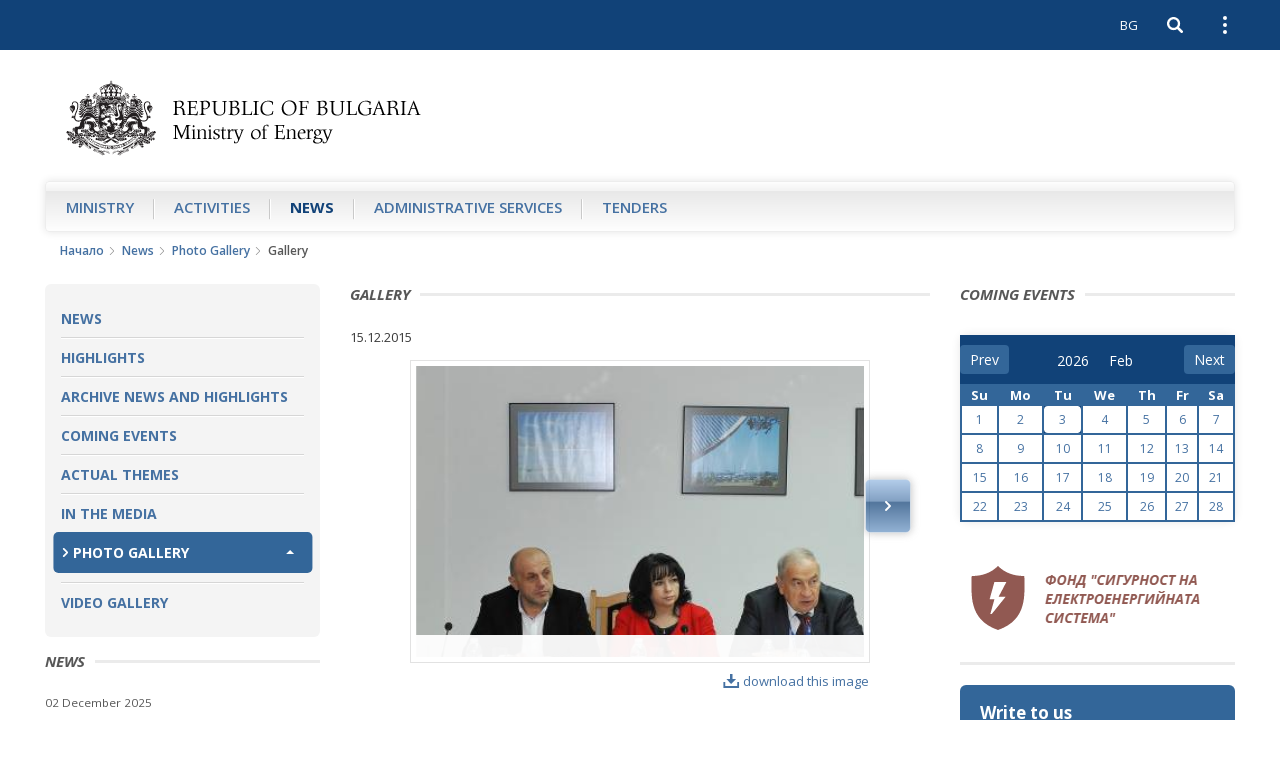

--- FILE ---
content_type: text/html; charset=utf-8
request_url: https://www.me.government.bg/en/gallery-7615.html
body_size: 8981
content:

<!DOCTYPE html>
<!--[if IE 8]><html class="lt-ie10 lt-ie9"><![endif]-->
<!--[if IE 9]><html class="lt-ie10"><![endif]-->
<!--[if gt IE 9]><!--><html lang="en"><!--<![endif]-->
    <head>
    	<base href="https://www.me.government.bg/">
        <meta charset="UTF-8">
        <title></title>
        <link rel="shortcut icon" href="templates/default/images/favicon.ico">
        <meta name="author" content="www.icygen.com">
        <meta name="robots" content="index, follow">
        
        <meta name="viewport" content="width=device-width, initial-scale=1">
        <meta name="theme-color" content="#114278">
        
        <meta name="description" content="Ministry of Energy of the Republic of Bulgaria">
        <meta name="keywords" content="Ministry of Energy of the Republic of Bulgaria">
		
		<meta property="og:image" content="templates/default/images/logo_bg.png" />
		
        
		            <link rel="stylesheet" href="templates/default/styles/main-real.css">
        
		<link rel="stylesheet" href="templates/default/styles/custom.css">
		<link rel="stylesheet" href="templates/default/styles/flexslider.css">

        <!-- fonts -->
        <link href='https://fonts.googleapis.com/css?family=Open+Sans:400,300,300italic,400italic,600,600italic,700italic,700,800,800italic&amp;subset=latin,cyrillic-ext' rel='stylesheet' type='text/css'>
        <!-- end fonts -->

		    <script nonce="vl4vzDYuZaBI14+wT66lyA==" type="application/ld+json">{"@context":"http:\/\/schema.org\/","@type":"WebSite","url":"https:\/\/www.me.government.bg\/","name":"Ministry of Energy of the Republic of Bulgaria","alternateName":"Ministry of Energy of the Republic of Bulgaria"}</script>




            <script nonce="vl4vzDYuZaBI14+wT66lyA==" type="application/ld+json">{"@context":"http:\/\/schema.org\/","@type":"Organization","url":"https:\/\/www.me.government.bg\/","logo":"https:\/\/www.me.government.bg\/templates\/default\/images\/logo_en.png"}</script>




        
        		<!-- <style nonce="vl4vzDYuZaBI14+wT66lyA==">
            .site-logo {
                background-image: url('templates/default//images/christmas-tree.png');
                background-position: 100% 50%;
                background-repeat: no-repeat;
                background-size: contain;

                padding-right: 65px;
            }
        </style>-->
    <style nonce="vl4vzDYuZaBI14+wT66lyA==">
.inline_style_0 { display:none; }
.inline_style_1 { margin-top:0px; }
.inline_style_2 { border: 0px; }
.inline_style_3 { height: 110px; position: relative;width:100%; }
.inline_style_4 { display: none;  position: absolute;left:12%; }
</style>
</head>
    <body>


    <header class="site-header">
    
        
            <!-- Хедър само за мобилни у/ва -->
        <div class="header-mobile">
        	<div class="header-inner">
                <div class="pull-left">
                	<div class="left-top-bar">
                <button type="button" class="btn-nav navbar-toggle collapsed" data-toggle="collapse" data-target="#navbar" aria-expanded="false" aria-controls="navbar">
                    <span class="sr-only">Open navigation</span>
                    <span class="icon-bar"></span>
                </button>
                        <div class="social-icons">
                            <div class="icons">
                                                                                                                                                                        	                                                                                                								                            </div>
                        </div>
                	</div>
                    
            </div>
    
            <div class="pull-right clearfix">
            						                        <a class="btn btn-lang pull-left" href="/bg/gallery-7615.html">BG</a>
                					    
                                
    			                <button type="button" class="btn btn-search-toggle collapsed pull-left" data-toggle="collapse" data-target ="#searchbar" aria-expanded="false" aria-controls="searchbar">
                    <span class="sr-only">Open search</span>
    
                    <svg class="icon">
                        <use xlink:href="templates/default/images/sprite.svg#icon-search"></use>
                    </svg>
                </button>
    
                <button type="button" class="btn btn-kebab btn-topbar-toggle collapsed pull-left" data-toggle="collapse" data-target="#topbar" aria-expanded="false" aria-controls="topbar">
                    <span class="sr-only">Open external links</span>
                    <span class="icon-dot"></span>
                </button>
                    <div>
                    
            <div id="topbar" class="topbar collapse clearfix">
                <ul class="topnav list-unstyled">
                	<li>
                        <a href="/en/app/index/set-site-style?siteStyle=0&url=aHR0cHM6Ly93d3cubWUuZ292ZXJubWVudC5iZy9lbi9nYWxsZXJ5LTc2MTUuaHRtbA%3D%3D">
                           Text only version                        </a>
                    </li>
                	                    	                        	<li>
                                <a href="/en/contacts.html">Settings</a>
                            </li>
                        					                    	                        	<li>
                                <a href="/en/pages/help-67.html">Help</a>
                            </li>
                        					                    	                        	<li>
                                <a href="/en/sitemap">Sitemap</a>
                            </li>
                        										
											                        <li class="hidden-xs site-lang">
                            <a href="/bg/gallery-7615.html" tabindex="1">Български</a>
                        </li>
                    						                </ul>
            
                <ul class="topnav-bottom list-unstyled">
                    <li>
                        <a class="link-orange" href="/en/rss.html">RSS</a>
                    </li>
            
                    <li class="topnav-font-size">
                        <span class="hidden-text-version">Aa: </span>
                        <span class="visible-text-version">Размер на шрифта: </span>
            
                        <button class="btn btn-font-size-decrease" type="button" title="Намали размера на шрифта">
                            -
                            <svg class="icon">
                                <use xlink:href="templates/default/images/sprite.svg#icon-remove"></use>
                            </svg>
                        </button>
                        
                        <button class="btn btn-font-size-increase" type="button" title="Увеличи размера на шрифта">
                            +
                            <svg class="icon">
                                <use xlink:href="templates/default/images/sprite.svg#icon-add"></use>
                            </svg>
                        </button>
                    </li>
                </ul>
            </div>
			<div id="searchbar" class="searchbar collapse pull-right">
    <form action="/en/search" id="quickSearch" method="post">
        <input name="keywords" type="search" value="" placeholder="Search" id="quicksearch-keywords" aria-label="Search">

        <button class="btn btn-search" type="submit" aria-label="Search" title="Search">
            <span class="visible-text-version">Search</span>

            <svg class="icon">
                <use xlink:href="templates/default/images/sprite.svg#icon-search"></use>
            </svg>
        </button>
    </form>
</div>
            
        </div>
                </div>
            </div>
        </div>
	    <div class="container-fluid">
        <div class="logo-container">
            <a href="/en" class="site-logo">
                <img src="templates/default/images/logo_en.png" alt="Ministry of Energy of the Republic of Bulgaria">
                <span class="visible-text-version">Ministry of Energy of the Republic of Bulgaria</span>
            </a>
        </div>

				
        <nav id="navbar" class="site-nav okayNav navbar navbar-collapse collapse pull-left">
            <ul class="list-unstyled clearfix">
            	            		                    <li >
                        <a href="/en/pages/about-us-1.html">Ministry</a>
                    </li>
                            		                    <li >
                        <a href="/en/themes-c186.html">Аctivities</a>
                    </li>
                            		                    <li class="active">
                        <a href="/en/news.html">News</a>
                    </li>
                            		                    <li >
                        <a href="/en/services-c36-1.html">Administrative Services</a>
                    </li>
                            		                    <li >
                        <a href="/en/competitions-c362-1.html">Tenders</a>
                    </li>
                            </ul>
        </nav>
    </div>
</header>
<aside class="right-sidenav">
	        </aside>

<main>
      <div class="breadcrumbs container-fluid">
      	  <ul class="list-unstyled">
			        	<li>
        		<a href="/en">Начало</a>
        		<svg class="icon"><use xlink:href="templates/default/images/sprite.svg#icon-arrow-right-thin"></use></svg>
        	</li>
        			        	<li>
        		<a href="/en/news.html">News</a>
        		<svg class="icon"><use xlink:href="templates/default/images/sprite.svg#icon-arrow-right-thin"></use></svg>
        	</li>
        			        	<li>
        		<a href="/en/galleries-0.html">Photo Gallery</a>
        		<svg class="icon"><use xlink:href="templates/default/images/sprite.svg#icon-arrow-right-thin"></use></svg>
        	</li>
        						<li>Gallery</li>
        	</ul>      </div>
      
      <div class="site-content page-inner container-fluid">
            <div class="row">
                <aside class="sidebar-left col-xs-12 col-sm-3 col-xlg-2">
                	 <nav class="sidebar-nav">
    <ul class="list-unstyled">
            <li class="">
                <a href="/en/news.html"  >News</a>
                    </li>
            <li class="">
                <a href="/en/hot-news.html"  >Highlights</a>
                    </li>
            <li class="">
                <a href="/en/news-archive.html"  >Archive news and highlights</a>
                    </li>
            <li class="">
                <a href="/en/calendar-news-0.html"  >Coming Events</a>
                    </li>
            <li class="">
                <a href="/en/theme-news-0.html"  >Actual themes</a>
                    </li>
            <li class="">
                <a href="/en/interviews"  >In the Media</a>
                    </li>
            <li class="active submenu-container">
                <a href="/en/galleries-0.html"  class="submenu-toggle">Photo Gallery</a>
            <ul class="submenu list-unstyled">
    </ul>        </li>
            <li class="">
                <a href="/en/videos.html"  >Video Gallery</a>
                    </li>
        </ul>
</nav>
                	 
                    <section class="aside-link-section aside-article-list aside-article-list-alt change-fontsize">
    <h3 class="section-title"><span>News</span></h3>

    <ul class="list-unstyled">
                <li>
            <h4 class="aside-article-title">
                <time datetime="2025-12-02">02 December 2025</time>

                <a href="/en/news/bulgaria-signs-strategically-important-agreement-for-new-nuclear-capacity-at-kozloduy-npp-3735.html?p=eyJ0eXBlIjoiaG90bmV3cyJ9">
                    Bulgaria signs strategically important agreement for new nuclear capacity at Kozloduy NPP                </a>
            </h4>
        </li>
                <li>
            <h4 class="aside-article-title">
                <time datetime="2025-09-24">24 September 2025</time>

                <a href="/en/news/bulgarian-energy-is-recognizable-on-the-map-of-global-clean-energy-solutions-3703.html?p=eyJ0eXBlIjoiaG90bmV3cyJ9">
                    Bulgarian Energy Is Recognizable on the Map of Global Clean Energy Solutions                </a>
            </h4>
        </li>
                <li>
            <h4 class="aside-article-title">
                <time datetime="2025-09-24">24 September 2025</time>

                <a href="/en/news/--3702.html?p=eyJ0eXBlIjoiaG90bmV3cyJ9">
                    България на световната сцена: Министър Жечо Станков участва в Срещата на върха за енергийна сигурност в Ню Йорк                </a>
            </h4>
        </li>
            </ul>

    <a class="btn btn-blue btn-read-more pull-left" href="/en/news.html">more from rubric</a>
</section><div class="sidebar-gallery-tabs">
    <!-- Nav tabs -->
    <ul class="nav nav-tabs" role="tablist">
        <li role="presentation" class="active">
            <a href="#photogallery" aria-controls="photogallery" role="tab" data-toggle="tab">Photogallery</a>
        </li>
    
        <li role="presentation">
            <a href="#video" aria-controls="video" role="tab" data-toggle="tab">Video</a>
        </li>
    </ul>

    <!-- Tab panes -->
    <div class="tab-content">
                	        	
            <div role="tabpanel" class="tab-pane fade in active" id="photogallery">
                <div class="aside-flexslider">
                    <ul class="slides list-unstyled">
                                                    <li>
                                                                
                                                                
                                <a class="sidebar-gallery-slide-image" href="/en/gallery-9409.html" title="Minister Stankov: The transformation of the energy industry must happen while maintaining the competitiveness of the business">
                                    <img src="/uploads/files/Gallery_Gallery/thumbs/default_073569e56b450a11c8bf82ad22a0333b22401ab5.JPG" alt="Minister Stankov: The transformation of the energy industry must happen while maintaining the competitiveness of the business">
                                </a>
        
                                <div class="sidebar-gallery-slide-description change-fontsize">
                                    <p>
                                        Minister Stankov: The transformation of the energy industry must happen while maintaining the competitiveness of the business                                    </p>
                                </div>
        
                                <div class="btn-bar">
                                <a class="btn btn-blue btn-read-more" href="/en/galleries-0.html">All galleries</a>
                            </div>
                            </li>
                                                    <li>
                                                                
                                                                
                                <a class="sidebar-gallery-slide-image" href="/en/gallery-9409.html" title="Minister Stankov: The transformation of the energy industry must happen while maintaining the competitiveness of the business">
                                    <img src="/uploads/files/Gallery_Gallery/thumbs/default_c041a7fedb2114ae679140e8b4978204cc2ca29b.JPG" alt="Minister Stankov: The transformation of the energy industry must happen while maintaining the competitiveness of the business">
                                </a>
        
                                <div class="sidebar-gallery-slide-description change-fontsize">
                                    <p>
                                        Minister Stankov: The transformation of the energy industry must happen while maintaining the competitiveness of the business                                    </p>
                                </div>
        
                                <div class="btn-bar">
                                <a class="btn btn-blue btn-read-more" href="/en/galleries-0.html">All galleries</a>
                            </div>
                            </li>
                                                    <li>
                                                                
                                                                
                                <a class="sidebar-gallery-slide-image" href="/en/gallery-9409.html" title="Minister Stankov: The transformation of the energy industry must happen while maintaining the competitiveness of the business">
                                    <img src="/uploads/files/Gallery_Gallery/thumbs/default_0db92d31dc0b94dafdbca3f398f3046d2e67578e.jpg" alt="Minister Stankov: The transformation of the energy industry must happen while maintaining the competitiveness of the business">
                                </a>
        
                                <div class="sidebar-gallery-slide-description change-fontsize">
                                    <p>
                                        Minister Stankov: The transformation of the energy industry must happen while maintaining the competitiveness of the business                                    </p>
                                </div>
        
                                <div class="btn-bar">
                                <a class="btn btn-blue btn-read-more" href="/en/galleries-0.html">All galleries</a>
                            </div>
                            </li>
                                            </ul>
                </div>
            </div>
                            <div role="tabpanel" class="tab-pane fade" id="video">
                                <a class="sidebar-gallery-slide-image" href="/en/video-148.html"  title="Temenuzhka Petkova, Minister of Energy: Energy sector should be managed so as to stop leaks in the system">
                    <img src="/uploads/files/Video_Video/thumbs/home_b1777645d0ec5d32e7e09a7f11489778789efd9b.jpg" alt="Temenuzhka Petkova, Minister of Energy: Energy sector should be managed so as to stop leaks in the system">
    
                </a>
    
                <div class="sidebar-gallery-slide-description change-fontsize">
                    <a href="/en/video-148.html">
                        Temenuzhka Petkova, Minister of Energy: Energy sector should be managed so as to stop leaks in the system                    </a>
                </div>
    
                <div class="btn-bar">
                    <a class="btn btn-blue btn-read-more" href="/en/videos.html">All videos</a>
                </div>
            </div>
            </div>
</div>                </aside>
                <div class="sidebar-mobile-nav hidden-text-version visible-xs col-xs-12">
    <button class="btn sidebar-mobile-nav-toggle">Submenu</button>

    <div class="sidebar-nav-container">
        <nav class="sidebar-nav">
            <ul class="list-unstyled">
                                <li class="">
                        <a href="/en/news.html"  >News</a>
                                    </li>
                                <li class="">
                        <a href="/en/hot-news.html"  >Highlights</a>
                                    </li>
                                <li class="">
                        <a href="/en/news-archive.html"  >Archive news and highlights</a>
                                    </li>
                                <li class="">
                        <a href="/en/calendar-news-0.html"  >Coming Events</a>
                                    </li>
                                <li class="">
                        <a href="/en/theme-news-0.html"  >Actual themes</a>
                                    </li>
                                <li class="">
                        <a href="/en/interviews"  >In the Media</a>
                                    </li>
                                <li class="active submenu-container">
                        <a href="/en/galleries-0.html"  class="submenu-toggle">Photo Gallery</a>
                    <ul class="submenu list-unstyled">
    </ul>                </li>
                                <li class="">
                        <a href="/en/videos.html"  >Video Gallery</a>
                                    </li>
                            </ul>
        </nav>
    </div>
</div>
                
                    <div class="col-xs-12 col-sm-9 col-md-6 col-xlg-8">
    	        <article class="item-gallery change-fontsize">
            <header class="article-header">
                <h1 class="section-title"><span>Gallery</span></h1>
        		                <time datetime="2015-12-15">15.12.2015</time>
        
                <h2 class="article-subtitle">
                                    </h2>
            </header>
        
            <div id="gallery-slider" class="gallery-slider flexslider">
                <ul class="slides list-unstyled">
                                        <li>
                        <a class="gallery-image" data-lightbox="image-1" data-title="" href="/uploads/files/Gallery_Gallery/8d59aafbd6460dec008a62a92d5579ae65617bae.jpg" title="">
                            <img src="/uploads/files/Gallery_Gallery/thumbs/default_8d59aafbd6460dec008a62a92d5579ae65617bae.jpg" alt="">
                        </a>
                        
                                                                                  
                        <div class="gallery-download-image">
                            <a class="download-image print-hidden" href="/en/files/download?hash=8d59aafbd6460dec008a62a92d5579ae65617bae" title="download this image">
                                <svg class="icon">
                                    <use xmlns:xlink="http://www.w3.org/1999/xlink" xlink:href="templates/default/images/sprite.svg#icon-download"></use>
                                </svg>
    
                                download this image                            </a>
                        </div>
        
                        <div class="gallery-image-caption">
                            <p>
                                                            </p>
                        </div>
                    </li>
                                        <li>
                        <a class="gallery-image" data-lightbox="image-1" data-title="" href="/uploads/files/Gallery_Gallery/283d89571b66f66153fc1c682d9be651c1f759aa.jpg" title="">
                            <img src="/uploads/files/Gallery_Gallery/thumbs/default_283d89571b66f66153fc1c682d9be651c1f759aa.jpg" alt="">
                        </a>
                        
                                                                                  
                        <div class="gallery-download-image">
                            <a class="download-image print-hidden" href="/en/files/download?hash=283d89571b66f66153fc1c682d9be651c1f759aa" title="download this image">
                                <svg class="icon">
                                    <use xmlns:xlink="http://www.w3.org/1999/xlink" xlink:href="templates/default/images/sprite.svg#icon-download"></use>
                                </svg>
    
                                download this image                            </a>
                        </div>
        
                        <div class="gallery-image-caption">
                            <p>
                                                            </p>
                        </div>
                    </li>
                                        <li>
                        <a class="gallery-image" data-lightbox="image-1" data-title="" href="/uploads/files/Gallery_Gallery/d2532b4ae952ee5bd2a0bedeba845862971baafd.jpg" title="">
                            <img src="/uploads/files/Gallery_Gallery/thumbs/default_d2532b4ae952ee5bd2a0bedeba845862971baafd.jpg" alt="">
                        </a>
                        
                                                                                  
                        <div class="gallery-download-image">
                            <a class="download-image print-hidden" href="/en/files/download?hash=d2532b4ae952ee5bd2a0bedeba845862971baafd" title="download this image">
                                <svg class="icon">
                                    <use xmlns:xlink="http://www.w3.org/1999/xlink" xlink:href="templates/default/images/sprite.svg#icon-download"></use>
                                </svg>
    
                                download this image                            </a>
                        </div>
        
                        <div class="gallery-image-caption">
                            <p>
                                                            </p>
                        </div>
                    </li>
                                        <li>
                        <a class="gallery-image" data-lightbox="image-1" data-title="" href="/uploads/files/Gallery_Gallery/a89936b831f07bca75ac7cf95b55546983b6c21c.jpg" title="">
                            <img src="/uploads/files/Gallery_Gallery/thumbs/default_a89936b831f07bca75ac7cf95b55546983b6c21c.jpg" alt="">
                        </a>
                        
                                                                                  
                        <div class="gallery-download-image">
                            <a class="download-image print-hidden" href="/en/files/download?hash=a89936b831f07bca75ac7cf95b55546983b6c21c" title="download this image">
                                <svg class="icon">
                                    <use xmlns:xlink="http://www.w3.org/1999/xlink" xlink:href="templates/default/images/sprite.svg#icon-download"></use>
                                </svg>
    
                                download this image                            </a>
                        </div>
        
                        <div class="gallery-image-caption">
                            <p>
                                                            </p>
                        </div>
                    </li>
                                        <li>
                        <a class="gallery-image" data-lightbox="image-1" data-title="" href="/uploads/files/Gallery_Gallery/16a8ede36298b5f148870b9d3b8c0aba6a2a93a7.jpg" title="">
                            <img src="/uploads/files/Gallery_Gallery/thumbs/default_16a8ede36298b5f148870b9d3b8c0aba6a2a93a7.jpg" alt="">
                        </a>
                        
                                                                                  
                        <div class="gallery-download-image">
                            <a class="download-image print-hidden" href="/en/files/download?hash=16a8ede36298b5f148870b9d3b8c0aba6a2a93a7" title="download this image">
                                <svg class="icon">
                                    <use xmlns:xlink="http://www.w3.org/1999/xlink" xlink:href="templates/default/images/sprite.svg#icon-download"></use>
                                </svg>
    
                                download this image                            </a>
                        </div>
        
                        <div class="gallery-image-caption">
                            <p>
                                                            </p>
                        </div>
                    </li>
                                    </ul>
            </div>
        
            <div id="gallery-carousel" class="gallery-carousel flexslider">
                <ul class="slides list-unstyled">
                                        <li>
                        <div class="gallery-carousel-image">
                            <img src="/uploads/files/Gallery_Gallery/thumbs/default_8d59aafbd6460dec008a62a92d5579ae65617bae.jpg" alt="" title="">
                        </div>
                    </li>
                                        <li>
                        <div class="gallery-carousel-image">
                            <img src="/uploads/files/Gallery_Gallery/thumbs/default_283d89571b66f66153fc1c682d9be651c1f759aa.jpg" alt="" title="">
                        </div>
                    </li>
                                        <li>
                        <div class="gallery-carousel-image">
                            <img src="/uploads/files/Gallery_Gallery/thumbs/default_d2532b4ae952ee5bd2a0bedeba845862971baafd.jpg" alt="" title="">
                        </div>
                    </li>
                                        <li>
                        <div class="gallery-carousel-image">
                            <img src="/uploads/files/Gallery_Gallery/thumbs/default_a89936b831f07bca75ac7cf95b55546983b6c21c.jpg" alt="" title="">
                        </div>
                    </li>
                                        <li>
                        <div class="gallery-carousel-image">
                            <img src="/uploads/files/Gallery_Gallery/thumbs/default_16a8ede36298b5f148870b9d3b8c0aba6a2a93a7.jpg" alt="" title="">
                        </div>
                    </li>
                                    </ul>
            </div>
        </article>
    	        <section class="item-listing change-fontsize">
    <div class="listing-filters">
        <form action="" id="filterForm" method="post">
            <h3 class="filters-title">Filter by:</h3>
            
            <div class="filters-section">
                <div class="form-group filter-select col-xs-6 col-s-3">
                    <div class="input-select">
                        <select name="period" id="period" class="trigger-filter" aria-label="Date">
                            <option value="">Date</option>
                            <option value="1" >24 hours</option>
                            <option value="7" >1 week</option>
                            <option value="30" >1 month</option>
                        </select>
                        <svg class="icon">
                            <use xlink:href="templates/default/images/sprite.svg#icon-arrow-down"></use>
                        </svg>
                    </div>
                </div>

                <div class="form-group filter-select col-xs-6 col-s-3">
                    <div class="input-select">
                    	<select name="category" id="category" class="trigger-filter">
                            <option value="">Categories</option>
                                                    </select>
                        
                        <svg class="icon">
                            <use xlink:href="templates/default/images/sprite.svg#icon-arrow-down"></use>
                        </svg>
                    </div>
                </div>
    
                <div class="form-group filter-input col-xs-12 col-s-6">
					<label for="keywords" class="inline_style_0">Keywords:</label>
                	<input aria-label="Keywords" class="trigger-filter keywords" type="text" name="keywords" value="" placeholder="Keywords" id="keywords">
                    <button class="btn btn-blue" id="filter">Filter</button>
                </div>
            </div>
    
        </form>
    </div>
    
        
    	    	
               	 	<article class="listing-article">
       	 		 
    
        		        		          <figure class="listing-item-image">
                                                        	<img src="/uploads/files/Gallery_Gallery/thumbs/big_073569e56b450a11c8bf82ad22a0333b22401ab5.JPG" alt="Minister Stankov: The transformation of the energy industry must happen while maintaining the competitiveness of the business">
                        	                        </figure>
        		            	<div class="listing-contnet">   
                <time datetime="2025-02-07">07.02.2025</time>
                
                <h2 class="listing-article-title">
                    <a href="/en/gallery-9409.html">Minister Stankov: The transformation of the energy industry must happen while maintaining the competitiveness of the business</a>
                </h2>
    
                <a class="btn btn-blue btn-read-more pull-left" href="/en/gallery-9409.html">more</a>
                </div>
            </article>
               	 	<article class="listing-article">
       	 		 
    
        		        		          <figure class="listing-item-image">
                                                        	<img src="/uploads/files/Gallery_Gallery/thumbs/big_02be8de9462fa137bfcc815eb28151abd3e2121a.JPG" alt="Natural gas diversification in South- East Europe is a fact thanks to the cooperation between Bulgaria and Greece">
                        	                        </figure>
        		            	<div class="listing-contnet">   
                <time datetime="2017-07-10">10.07.2017</time>
                
                <h2 class="listing-article-title">
                    <a href="/en/gallery-8498.html">Natural gas diversification in South- East Europe is a fact thanks to the cooperation between Bulgaria and Greece</a>
                </h2>
    
                <a class="btn btn-blue btn-read-more pull-left" href="/en/gallery-8498.html">more</a>
                </div>
            </article>
               	 	<article class="listing-article">
       	 		 
    
        		        		          <figure class="listing-item-image">
                                                        	<img src="/uploads/files/Gallery_Gallery/thumbs/big_fa253f9f84f1f0629fca9f1ba35cf837ea4d1618.JPG" alt="Nikolay Pavlov, Caretaker Minister of Energy: We will lose 1 billion cubic meters (bcm) of natural gas if we don’t build the gas interconnector with Greece until 2020">
                        	                        </figure>
        		            	<div class="listing-contnet">   
                <time datetime="2017-03-10">10.03.2017</time>
                
                <h2 class="listing-article-title">
                    <a href="/en/gallery-8314.html">Nikolay Pavlov, Caretaker Minister of Energy: We will lose 1 billion cubic meters (bcm) of natural gas if we don’t build the gas interconnector with Greece until 2020</a>
                </h2>
    
                <a class="btn btn-blue btn-read-more pull-left" href="/en/gallery-8314.html">more</a>
                </div>
            </article>
               	 	<article class="listing-article">
       	 		 
    
        		        		          <figure class="listing-item-image">
                                                        	<img src="/uploads/files/Gallery_Gallery/thumbs/big_62f8ecc41d5b0c4b66e099ea8c6487945b73c85e.JPG" alt="Local exploration of energy resources is the most important step towards diversification of natural gas sources for Bulgaria">
                        	                        </figure>
        		            	<div class="listing-contnet">   
                <time datetime="2016-02-23">23.02.2016</time>
                
                <h2 class="listing-article-title">
                    <a href="/en/gallery-7688.html">Local exploration of energy resources is the most important step towards diversification of natural gas sources for Bulgaria</a>
                </h2>
    
                <a class="btn btn-blue btn-read-more pull-left" href="/en/gallery-7688.html">more</a>
                </div>
            </article>
               	 	<article class="listing-article">
       	 		 
    
        		        		          <figure class="listing-item-image">
                                                        	<img src="/uploads/files/Gallery_Gallery/thumbs/big_390e9e60fcc5db826e3c6c28d61549a54bde9dd4.JPG" alt="The interconnector Greece - Bulgaria will make a real diversification of sources of natural gas">
                        	                        </figure>
        		            	<div class="listing-contnet">   
                <time datetime="2015-12-10">10.12.2015</time>
                
                <h2 class="listing-article-title">
                    <a href="/en/gallery-7603.html">The interconnector Greece - Bulgaria will make a real diversification of sources of natural gas</a>
                </h2>
    
                <a class="btn btn-blue btn-read-more pull-left" href="/en/gallery-7603.html">more</a>
                </div>
            </article>
               	 	<article class="listing-article">
       	 		 
    
        		        		          <figure class="listing-item-image">
                                                        	<img src="/uploads/files/Gallery_Gallery/thumbs/big_bfe4b7c49b2eb384ebd2b34335fb09b106bcc325.jpg" alt="Minister Petkova met with workers from the factory Vidachim AD ">
                        	                        </figure>
        		            	<div class="listing-contnet">   
                <time datetime="2015-03-16">16.03.2015</time>
                
                <h2 class="listing-article-title">
                    <a href="/en/gallery-6917.html">Minister Petkova met with workers from the factory Vidachim AD </a>
                </h2>
    
                <a class="btn btn-blue btn-read-more pull-left" href="/en/gallery-6917.html">more</a>
                </div>
            </article>
               	 	<article class="listing-article">
       	 		 
    
        		        		          <figure class="listing-item-image">
                                                        	<img src="/uploads/files/Gallery_Gallery/thumbs/big_412c25c6967b5344fcf852924268f144e6057fbe.jpg" alt="Deputy Minister Nikolov visited AES and Contour Global">
                        	                        </figure>
        		            	<div class="listing-contnet">   
                <time datetime="2015-03-12">12.03.2015</time>
                
                <h2 class="listing-article-title">
                    <a href="/en/gallery-6908.html">Deputy Minister Nikolov visited AES and Contour Global</a>
                </h2>
    
                <a class="btn btn-blue btn-read-more pull-left" href="/en/gallery-6908.html">more</a>
                </div>
            </article>
               	 	<article class="listing-article">
       	 		 
    
        		        		          <figure class="listing-item-image">
                                                        	<img src="/uploads/files/Gallery_Gallery/thumbs/big_3014da8305de128704774b142d1a0a736988cf4d.jpg" alt="Minister Petkova took part in the Consultative Council for the project of the Southern Gas Corridor in Baku">
                        	                        </figure>
        		            	<div class="listing-contnet">   
                <time datetime="2015-02-12">12.02.2015</time>
                
                <h2 class="listing-article-title">
                    <a href="/en/gallery-6857.html">Minister Petkova took part in the Consultative Council for the project of the Southern Gas Corridor in Baku</a>
                </h2>
    
                <a class="btn btn-blue btn-read-more pull-left" href="/en/gallery-6857.html">more</a>
                </div>
            </article>
               	 	<article class="listing-article">
       	 		 
    
        		        		          <figure class="listing-item-image">
                                                        	<img src="/uploads/files/Gallery_Gallery/thumbs/big_137146a400ce4f49a03e4812924528bd49d3a93f.jpg" alt="Minister Petkova held a meeting with representatives of Bulgarian Chamber of Mining and Geology">
                        	                        </figure>
        		            	<div class="listing-contnet">   
                <time datetime="2014-11-28">28.11.2014</time>
                
                <h2 class="listing-article-title">
                    <a href="/en/gallery-6725.html">Minister Petkova held a meeting with representatives of Bulgarian Chamber of Mining and Geology</a>
                </h2>
    
                <a class="btn btn-blue btn-read-more pull-left" href="/en/gallery-6725.html">more</a>
                </div>
            </article>
            </section>

    </div>
 
                
                <aside class="sidebar-right col-xs-12 col-sm-9 col-md-3 col-xlg-2">
                	<aside class=" home-aside-links inline_style_1">
	<h2 class="section-title"><span>Coming events</span></h2>
		<div id="datepicker"></div>
</aside>

<!--<section class="aside-link-section aside-article-list change-fontsize">
    <h3 class="section-title"><span>Coming events</span></h3>

            
    		
        <ul class="list-unstyled">
        	         	 	                <li>
                    <h4 class="aside-article-title">
                        <time datetime="2024-05-19">19.05.2024 / </time>
        
                        <a href="/en/news/minister-malinov-is-going-on-a-working-visit-to-the-united-states-3436.html">
                           Minister Malinov is going on a working visit to the United States                        </a>
                    </h4>
                </li>
                    </ul>
    </section>  -->


    <section class="aside-link-section aside-fund-link banner-flexslider-right">
        <ul class="slides list-unstyled clearfix" >
                            <li class="inline_style_2">
                                                                <a target="_blank" href="/en/banners-24.html" title="Fund SES">
                                <img src="/uploads/files/Banners_Banner/3065a9e3ebc34cce586a5a5799631d5bb345a90e.png" alt="Fund SES"></a>
                                </li>
                    </ul>
    </section>
<section class="aside-link-section aside-blue-box">
    <div class="blue-box">
        <h4 class="blue-box-title">Write to us</h4>
		
		        	<a href="mailto:e-energy@me.government.bg">e-energy@me.government.bg</a>
                <br><br>
        <h4>Press Center</h4>
        
                	<a href="tel:Phone: +359 2 9263 116">Phone: +359 2 9263 116</a><br>
                
                    <a href="mailto:press.energy@me.government.bg">press.energy@me.government.bg</a>
                <br>
        <br>
                	phone: +359 2 9263 152<br>
                        	Ministry of Energy<br>
                        	8, Triaditsa Str., Sofia 1000, Bulgaria<br />
                        	BULSTAT: 176789460<br>
                        	phone: +359 2 9263 152<br>
                        	fax: +359 2 980 76 30            </div>
</section>                </aside>
            </div>
      </div>
</main>
        <footer class="site-footer container-fluid">
        	<div class="footer-top banner">
<ul class="list-unstyled clearfix rotator inline_style_3" >
        <li class="inline_style_4">	
    		
                    <a target="_blank" href="/en/banners-25.html" title="Upbuilding of an information system for the procedures for granting permits for prospecting and exploration or exploration and for concessions for extraction of subsurface resources">
                    	<picture>
                    		<img src="/uploads/files/Banners_Banner/44cfdad439d22c4c04e73a2efc7ded9d41094c62.jpg" alt="Upbuilding of an information system for the procedures for granting permits for prospecting and exploration or exploration and for concessions for extraction of subsurface resources">
                    	</picture>
                    </a>
    </li>
</ul>
</div>
						
            <div class="footer-bottom">
            	                    <ul class="list-unstyled">
                    	                            <li>
                                <a href="/en/pages/legal-policy-72.html">Legal policy</a>
                            </li>
    					                            <li>
                                <a href="/en/pages/security-71.html">Security</a>
                            </li>
    					                            <li>
                                <a href="http://old1.mee.government.bg">Enter to old version of the site</a>
                            </li>
    					                    </ul>
				                <p>© Ministry of Energy of the Republic of Bulgaria</p>
                <a class="designedby" href="http://www.icygen.com/" target="_blank">Web Design Internet Marketing by ICYGEN</a>
            </div>
            
        </footer>

        <!-- jquery -->
        <script src="templates/default/scripts/jquery-3.7.1.min.js"></script>
        <!-- end jquery -->

        <!-- jquery ui -->
        <script src="templates/default/scripts/jquery-ui-1.14.1.min.js"></script>
        <!-- end jquery ui -->

        <!-- plugins -->
        <script src="templates/default/scripts/plugins.min.js"></script>
        <!-- end plugins -->
        
        <script src="templates/default/scripts/app.js"></script>
		<script src="templates/default/scripts/rotator.js"></script>
                <script src="js/jQuery-ext/jquery.base64.min.js"></script>
		
				<script src="templates/default/scripts/jquery.flurry.min.js"></script>


		<!--<script nonce="vl4vzDYuZaBI14+wT66lyA==">
            $('body').flurry({
                character: '❄',
                color: '#c6e6ff',
                height: 340,
                frequency: 100,
                speed: 6000,
                small: 8,
                large: 28,
                wind: 40,
                windVariance: 20,
                rotation: 90,
                rotationVariance: 180,
                startOpacity: 1,
                endOpacity: 0,
                opacityEasing: 'cubic-bezier(1,.3,.6,.74)',
                blur: true,
                overflow: 'hidden',
                zIndex: 9999
          });
        </script>-->
        <!-- end app scripts -->
        
        <script src="js/jQuery-ext/jquery.base64.min.js"></script>
<script nonce="vl4vzDYuZaBI14+wT66lyA==">
jQuery(this).ready(function () {
    jQuery('#filter').click(function () {
    	jQuery('#filterForm').attr('action', '/en/galleries-0.html');
        jQuery('#filterForm').submit();
    	return false;
    });
});
</script>

        <!-- browser update notification -->
        <script nonce="vl4vzDYuZaBI14+wT66lyA==">
        	var calendarEvents = changeMonth('2026', 02);

            $("#datepicker").datepicker({
                dateFormat: "yy-mm-dd", // Adjust date format
                showMonthAfterYear: true, // Adjust month and year order
                changeMonth: true,
                changeYear: true,
                yearSuffix: "",
                onSelect: function (dateText, inst) {

                	for (i = 0; i < calendarEvents.length; i++) {
                        if (inst.selectedDay == calendarEvents[i]) {
                        	window.location.href = '/en/calendar-news-0.html?p=' + jQuery.base64.encode('{"date": "'+dateText+'"}') ;
                        }
                    }
                },
                onChangeMonthYear: function (year, month, inst) {
                	calendarEvents = changeMonth(year, month);
                },
                beforeShowDay: function (date) {
                	for (i = 0; i < calendarEvents.length; i++) {
                        if (date.getDate() == calendarEvents[i]) {

                            return [true, "ui-state-active", calendarEvents[i]];
                        }
                    }
                    
                    return [true, ""];
                },
            });
			$('.ui-datepicker-year').attr('aria-label', 'year');
			$('.ui-datepicker-month').attr('aria-label', 'month');
			
            function changeMonth(year, month)
            {
            	dates = [];
            	
            	jQuery.ajax({
					   type: "GET",
					   url: "/en/news/index/ajax-calendar-news",
					   data: {year:year, month: month},
					   async: false,
					   dataType: 'json',
					   success: function(data){

							dates = data;
					   }
				});
				
				return dates;
            }
        	</script>


        <!-- browser update notification -->
        <script nonce="vl4vzDYuZaBI14+wT66lyA=="> 
            var $buoop = {
                vs:{ i:10, f:25, o:15, s:7 },
                c:2,
                text_bg: 'Вашият браузър (%s) не е актуален. Известно е, че има пропуски в сигурността и може да не покаже правилно този или други сайтове.',
                text_en: 'Your browser (%s) is out of date. It has known security flaws and may not display all features of this and other websites.',
                newwindow: false,
                url: '#'
            }; 

            function $buo_f(){ 
                var e = document.createElement("script"); 
                e.src = "//browser-update.org/update.min.js"; 
                document.body.appendChild(e);
            };
            try {document.addEventListener("DOMContentLoaded", $buo_f,false)}
            catch(e){window.attachEvent("onload", $buo_f)}
			
        </script> 
    </body>
</html>